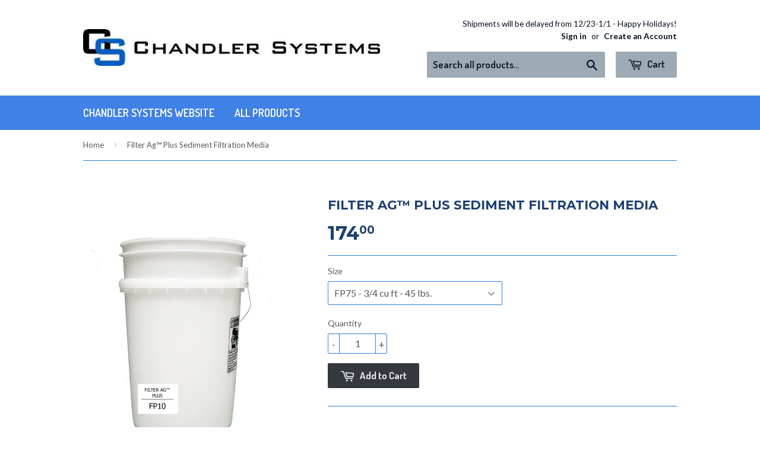

--- FILE ---
content_type: text/html; charset=utf-8
request_url: https://store.chandlersystemsinc.com/products/fp10-filter-ag-plus-60-lbs
body_size: 15234
content:
<!doctype html>
<!--[if lt IE 7]><html class="no-js lt-ie9 lt-ie8 lt-ie7" lang="en"> <![endif]-->
<!--[if IE 7]><html class="no-js lt-ie9 lt-ie8" lang="en"> <![endif]-->
<!--[if IE 8]><html class="no-js lt-ie9" lang="en"> <![endif]-->
<!--[if IE 9 ]><html class="ie9 no-js"> <![endif]-->
<!--[if (gt IE 9)|!(IE)]><!--> <html class="no-touch no-js"> <!--<![endif]-->
<head>

  <!-- Basic page needs ================================================== -->
  <meta charset="utf-8">
  <meta http-equiv="X-UA-Compatible" content="IE=edge,chrome=1">

  
  <link rel="shortcut icon" href="//store.chandlersystemsinc.com/cdn/shop/t/3/assets/favicon.png?v=12415709693350274641441127687" type="image/png" />
  

  <!-- Title and description ================================================== -->
  <title>
  Filter Ag™ Plus Sediment Filtration Media &ndash; Chandler Systems Inc
  </title>

  
  <meta name="description" content="  Filter-Ag Plus is a unique natural ore called clinoptilolite that has many outstanding advantages over common granular filter sands and multimedia used for suspended solids reduction. Viewed under an electron scanning microscope, the granules reveal an angular shape, rough surface and microporous void spaces as small">
  

  <!-- Product meta ================================================== -->
  
  <meta property="og:type" content="product">
  <meta property="og:title" content="Filter Ag™ Plus Sediment Filtration Media">
  <meta property="og:url" content="https://chandler-systems-inc.myshopify.com/products/fp10-filter-ag-plus-60-lbs">
  
  <meta property="og:image" content="http://store.chandlersystemsinc.com/cdn/shop/products/FP10_grande.jpg?v=1440422559">
  <meta property="og:image:secure_url" content="https://store.chandlersystemsinc.com/cdn/shop/products/FP10_grande.jpg?v=1440422559">
  
  <meta property="og:price:amount" content="174.00">
  <meta property="og:price:currency" content="USD">


  <meta property="og:description" content="  Filter-Ag Plus is a unique natural ore called clinoptilolite that has many outstanding advantages over common granular filter sands and multimedia used for suspended solids reduction. Viewed under an electron scanning microscope, the granules reveal an angular shape, rough surface and microporous void spaces as small">

  <meta property="og:site_name" content="Chandler Systems Inc">

  

<meta name="twitter:card" content="summary">


  <meta name="twitter:card" content="product">
  <meta name="twitter:title" content="Filter Ag™ Plus Sediment Filtration Media">
  <meta name="twitter:description" content="  Filter-Ag Plus is a unique natural ore called clinoptilolite that has many outstanding advantages over common granular filter sands and multimedia used for suspended solids reduction. Viewed under an electron scanning microscope, the granules reveal an angular shape, rough surface and microporous void spaces as small as 3 microns. This creates a surface area over 100 times greater than silica sand. The angularity of the granules and the tapered internal pore spaces allow for reduction of dirt, silt and organic matter suspended in water by bridging, straining and adhesion. The rough surface and internal porosity provide a high surface area for efficient reduction of suspended matter.  Utilizing deep bed filtration can typically reduce suspended solids down to the 5 micron or less range.    Filter-Ag Plus’ structure typically creates less pressure loss through the filter and allows deeper sediment">
  <meta name="twitter:image" content="https://store.chandlersystemsinc.com/cdn/shop/products/FP10_medium.jpg?v=1440422559">
  <meta name="twitter:image:width" content="240">
  <meta name="twitter:image:height" content="240">



  <!-- Helpers ================================================== -->
  <link rel="canonical" href="https://chandler-systems-inc.myshopify.com/products/fp10-filter-ag-plus-60-lbs">
  <meta name="viewport" content="width=device-width,initial-scale=1">

  
  <!-- Ajaxify Cart Plugin ================================================== -->
  <link href="//store.chandlersystemsinc.com/cdn/shop/t/3/assets/ajaxify.scss.css?v=26628560708222194291486663186" rel="stylesheet" type="text/css" media="all" />
  

  <!-- CSS ================================================== -->
  <link href="//store.chandlersystemsinc.com/cdn/shop/t/3/assets/timber.scss.css?v=56221135289513583851766417336" rel="stylesheet" type="text/css" media="all" />
  
  
  
  <link href="//fonts.googleapis.com/css?family=Lato:400,700" rel="stylesheet" type="text/css" media="all" />


  
    
    
    <link href="//fonts.googleapis.com/css?family=Montserrat:700" rel="stylesheet" type="text/css" media="all" />
  


  
    
    
    <link href="//fonts.googleapis.com/css?family=Dosis:600" rel="stylesheet" type="text/css" media="all" />
  



  <!-- Header hook for plugins ================================================== -->
  <script>window.performance && window.performance.mark && window.performance.mark('shopify.content_for_header.start');</script><meta id="shopify-digital-wallet" name="shopify-digital-wallet" content="/9537876/digital_wallets/dialog">
<meta name="shopify-checkout-api-token" content="057561d0c52d5a12baf5e6691f27b3cf">
<meta id="in-context-paypal-metadata" data-shop-id="9537876" data-venmo-supported="false" data-environment="production" data-locale="en_US" data-paypal-v4="true" data-currency="USD">
<link rel="alternate" type="application/json+oembed" href="https://chandler-systems-inc.myshopify.com/products/fp10-filter-ag-plus-60-lbs.oembed">
<script async="async" src="/checkouts/internal/preloads.js?locale=en-US"></script>
<link rel="preconnect" href="https://shop.app" crossorigin="anonymous">
<script async="async" src="https://shop.app/checkouts/internal/preloads.js?locale=en-US&shop_id=9537876" crossorigin="anonymous"></script>
<script id="shopify-features" type="application/json">{"accessToken":"057561d0c52d5a12baf5e6691f27b3cf","betas":["rich-media-storefront-analytics"],"domain":"store.chandlersystemsinc.com","predictiveSearch":true,"shopId":9537876,"locale":"en"}</script>
<script>var Shopify = Shopify || {};
Shopify.shop = "chandler-systems-inc.myshopify.com";
Shopify.locale = "en";
Shopify.currency = {"active":"USD","rate":"1.0"};
Shopify.country = "US";
Shopify.theme = {"name":"Supply","id":36055877,"schema_name":null,"schema_version":null,"theme_store_id":679,"role":"main"};
Shopify.theme.handle = "null";
Shopify.theme.style = {"id":null,"handle":null};
Shopify.cdnHost = "store.chandlersystemsinc.com/cdn";
Shopify.routes = Shopify.routes || {};
Shopify.routes.root = "/";</script>
<script type="module">!function(o){(o.Shopify=o.Shopify||{}).modules=!0}(window);</script>
<script>!function(o){function n(){var o=[];function n(){o.push(Array.prototype.slice.apply(arguments))}return n.q=o,n}var t=o.Shopify=o.Shopify||{};t.loadFeatures=n(),t.autoloadFeatures=n()}(window);</script>
<script>
  window.ShopifyPay = window.ShopifyPay || {};
  window.ShopifyPay.apiHost = "shop.app\/pay";
  window.ShopifyPay.redirectState = null;
</script>
<script id="shop-js-analytics" type="application/json">{"pageType":"product"}</script>
<script defer="defer" async type="module" src="//store.chandlersystemsinc.com/cdn/shopifycloud/shop-js/modules/v2/client.init-shop-cart-sync_C5BV16lS.en.esm.js"></script>
<script defer="defer" async type="module" src="//store.chandlersystemsinc.com/cdn/shopifycloud/shop-js/modules/v2/chunk.common_CygWptCX.esm.js"></script>
<script type="module">
  await import("//store.chandlersystemsinc.com/cdn/shopifycloud/shop-js/modules/v2/client.init-shop-cart-sync_C5BV16lS.en.esm.js");
await import("//store.chandlersystemsinc.com/cdn/shopifycloud/shop-js/modules/v2/chunk.common_CygWptCX.esm.js");

  window.Shopify.SignInWithShop?.initShopCartSync?.({"fedCMEnabled":true,"windoidEnabled":true});

</script>
<script>
  window.Shopify = window.Shopify || {};
  if (!window.Shopify.featureAssets) window.Shopify.featureAssets = {};
  window.Shopify.featureAssets['shop-js'] = {"shop-cart-sync":["modules/v2/client.shop-cart-sync_ZFArdW7E.en.esm.js","modules/v2/chunk.common_CygWptCX.esm.js"],"init-fed-cm":["modules/v2/client.init-fed-cm_CmiC4vf6.en.esm.js","modules/v2/chunk.common_CygWptCX.esm.js"],"shop-button":["modules/v2/client.shop-button_tlx5R9nI.en.esm.js","modules/v2/chunk.common_CygWptCX.esm.js"],"shop-cash-offers":["modules/v2/client.shop-cash-offers_DOA2yAJr.en.esm.js","modules/v2/chunk.common_CygWptCX.esm.js","modules/v2/chunk.modal_D71HUcav.esm.js"],"init-windoid":["modules/v2/client.init-windoid_sURxWdc1.en.esm.js","modules/v2/chunk.common_CygWptCX.esm.js"],"shop-toast-manager":["modules/v2/client.shop-toast-manager_ClPi3nE9.en.esm.js","modules/v2/chunk.common_CygWptCX.esm.js"],"init-shop-email-lookup-coordinator":["modules/v2/client.init-shop-email-lookup-coordinator_B8hsDcYM.en.esm.js","modules/v2/chunk.common_CygWptCX.esm.js"],"init-shop-cart-sync":["modules/v2/client.init-shop-cart-sync_C5BV16lS.en.esm.js","modules/v2/chunk.common_CygWptCX.esm.js"],"avatar":["modules/v2/client.avatar_BTnouDA3.en.esm.js"],"pay-button":["modules/v2/client.pay-button_FdsNuTd3.en.esm.js","modules/v2/chunk.common_CygWptCX.esm.js"],"init-customer-accounts":["modules/v2/client.init-customer-accounts_DxDtT_ad.en.esm.js","modules/v2/client.shop-login-button_C5VAVYt1.en.esm.js","modules/v2/chunk.common_CygWptCX.esm.js","modules/v2/chunk.modal_D71HUcav.esm.js"],"init-shop-for-new-customer-accounts":["modules/v2/client.init-shop-for-new-customer-accounts_ChsxoAhi.en.esm.js","modules/v2/client.shop-login-button_C5VAVYt1.en.esm.js","modules/v2/chunk.common_CygWptCX.esm.js","modules/v2/chunk.modal_D71HUcav.esm.js"],"shop-login-button":["modules/v2/client.shop-login-button_C5VAVYt1.en.esm.js","modules/v2/chunk.common_CygWptCX.esm.js","modules/v2/chunk.modal_D71HUcav.esm.js"],"init-customer-accounts-sign-up":["modules/v2/client.init-customer-accounts-sign-up_CPSyQ0Tj.en.esm.js","modules/v2/client.shop-login-button_C5VAVYt1.en.esm.js","modules/v2/chunk.common_CygWptCX.esm.js","modules/v2/chunk.modal_D71HUcav.esm.js"],"shop-follow-button":["modules/v2/client.shop-follow-button_Cva4Ekp9.en.esm.js","modules/v2/chunk.common_CygWptCX.esm.js","modules/v2/chunk.modal_D71HUcav.esm.js"],"checkout-modal":["modules/v2/client.checkout-modal_BPM8l0SH.en.esm.js","modules/v2/chunk.common_CygWptCX.esm.js","modules/v2/chunk.modal_D71HUcav.esm.js"],"lead-capture":["modules/v2/client.lead-capture_Bi8yE_yS.en.esm.js","modules/v2/chunk.common_CygWptCX.esm.js","modules/v2/chunk.modal_D71HUcav.esm.js"],"shop-login":["modules/v2/client.shop-login_D6lNrXab.en.esm.js","modules/v2/chunk.common_CygWptCX.esm.js","modules/v2/chunk.modal_D71HUcav.esm.js"],"payment-terms":["modules/v2/client.payment-terms_CZxnsJam.en.esm.js","modules/v2/chunk.common_CygWptCX.esm.js","modules/v2/chunk.modal_D71HUcav.esm.js"]};
</script>
<script id="__st">var __st={"a":9537876,"offset":-18000,"reqid":"e0c86373-fa0c-4b13-b584-1ce8d3346cd3-1768831785","pageurl":"store.chandlersystemsinc.com\/products\/fp10-filter-ag-plus-60-lbs","u":"e50699591086","p":"product","rtyp":"product","rid":1505004677};</script>
<script>window.ShopifyPaypalV4VisibilityTracking = true;</script>
<script id="captcha-bootstrap">!function(){'use strict';const t='contact',e='account',n='new_comment',o=[[t,t],['blogs',n],['comments',n],[t,'customer']],c=[[e,'customer_login'],[e,'guest_login'],[e,'recover_customer_password'],[e,'create_customer']],r=t=>t.map((([t,e])=>`form[action*='/${t}']:not([data-nocaptcha='true']) input[name='form_type'][value='${e}']`)).join(','),a=t=>()=>t?[...document.querySelectorAll(t)].map((t=>t.form)):[];function s(){const t=[...o],e=r(t);return a(e)}const i='password',u='form_key',d=['recaptcha-v3-token','g-recaptcha-response','h-captcha-response',i],f=()=>{try{return window.sessionStorage}catch{return}},m='__shopify_v',_=t=>t.elements[u];function p(t,e,n=!1){try{const o=window.sessionStorage,c=JSON.parse(o.getItem(e)),{data:r}=function(t){const{data:e,action:n}=t;return t[m]||n?{data:e,action:n}:{data:t,action:n}}(c);for(const[e,n]of Object.entries(r))t.elements[e]&&(t.elements[e].value=n);n&&o.removeItem(e)}catch(o){console.error('form repopulation failed',{error:o})}}const l='form_type',E='cptcha';function T(t){t.dataset[E]=!0}const w=window,h=w.document,L='Shopify',v='ce_forms',y='captcha';let A=!1;((t,e)=>{const n=(g='f06e6c50-85a8-45c8-87d0-21a2b65856fe',I='https://cdn.shopify.com/shopifycloud/storefront-forms-hcaptcha/ce_storefront_forms_captcha_hcaptcha.v1.5.2.iife.js',D={infoText:'Protected by hCaptcha',privacyText:'Privacy',termsText:'Terms'},(t,e,n)=>{const o=w[L][v],c=o.bindForm;if(c)return c(t,g,e,D).then(n);var r;o.q.push([[t,g,e,D],n]),r=I,A||(h.body.append(Object.assign(h.createElement('script'),{id:'captcha-provider',async:!0,src:r})),A=!0)});var g,I,D;w[L]=w[L]||{},w[L][v]=w[L][v]||{},w[L][v].q=[],w[L][y]=w[L][y]||{},w[L][y].protect=function(t,e){n(t,void 0,e),T(t)},Object.freeze(w[L][y]),function(t,e,n,w,h,L){const[v,y,A,g]=function(t,e,n){const i=e?o:[],u=t?c:[],d=[...i,...u],f=r(d),m=r(i),_=r(d.filter((([t,e])=>n.includes(e))));return[a(f),a(m),a(_),s()]}(w,h,L),I=t=>{const e=t.target;return e instanceof HTMLFormElement?e:e&&e.form},D=t=>v().includes(t);t.addEventListener('submit',(t=>{const e=I(t);if(!e)return;const n=D(e)&&!e.dataset.hcaptchaBound&&!e.dataset.recaptchaBound,o=_(e),c=g().includes(e)&&(!o||!o.value);(n||c)&&t.preventDefault(),c&&!n&&(function(t){try{if(!f())return;!function(t){const e=f();if(!e)return;const n=_(t);if(!n)return;const o=n.value;o&&e.removeItem(o)}(t);const e=Array.from(Array(32),(()=>Math.random().toString(36)[2])).join('');!function(t,e){_(t)||t.append(Object.assign(document.createElement('input'),{type:'hidden',name:u})),t.elements[u].value=e}(t,e),function(t,e){const n=f();if(!n)return;const o=[...t.querySelectorAll(`input[type='${i}']`)].map((({name:t})=>t)),c=[...d,...o],r={};for(const[a,s]of new FormData(t).entries())c.includes(a)||(r[a]=s);n.setItem(e,JSON.stringify({[m]:1,action:t.action,data:r}))}(t,e)}catch(e){console.error('failed to persist form',e)}}(e),e.submit())}));const S=(t,e)=>{t&&!t.dataset[E]&&(n(t,e.some((e=>e===t))),T(t))};for(const o of['focusin','change'])t.addEventListener(o,(t=>{const e=I(t);D(e)&&S(e,y())}));const B=e.get('form_key'),M=e.get(l),P=B&&M;t.addEventListener('DOMContentLoaded',(()=>{const t=y();if(P)for(const e of t)e.elements[l].value===M&&p(e,B);[...new Set([...A(),...v().filter((t=>'true'===t.dataset.shopifyCaptcha))])].forEach((e=>S(e,t)))}))}(h,new URLSearchParams(w.location.search),n,t,e,['guest_login'])})(!0,!0)}();</script>
<script integrity="sha256-4kQ18oKyAcykRKYeNunJcIwy7WH5gtpwJnB7kiuLZ1E=" data-source-attribution="shopify.loadfeatures" defer="defer" src="//store.chandlersystemsinc.com/cdn/shopifycloud/storefront/assets/storefront/load_feature-a0a9edcb.js" crossorigin="anonymous"></script>
<script crossorigin="anonymous" defer="defer" src="//store.chandlersystemsinc.com/cdn/shopifycloud/storefront/assets/shopify_pay/storefront-65b4c6d7.js?v=20250812"></script>
<script data-source-attribution="shopify.dynamic_checkout.dynamic.init">var Shopify=Shopify||{};Shopify.PaymentButton=Shopify.PaymentButton||{isStorefrontPortableWallets:!0,init:function(){window.Shopify.PaymentButton.init=function(){};var t=document.createElement("script");t.src="https://store.chandlersystemsinc.com/cdn/shopifycloud/portable-wallets/latest/portable-wallets.en.js",t.type="module",document.head.appendChild(t)}};
</script>
<script data-source-attribution="shopify.dynamic_checkout.buyer_consent">
  function portableWalletsHideBuyerConsent(e){var t=document.getElementById("shopify-buyer-consent"),n=document.getElementById("shopify-subscription-policy-button");t&&n&&(t.classList.add("hidden"),t.setAttribute("aria-hidden","true"),n.removeEventListener("click",e))}function portableWalletsShowBuyerConsent(e){var t=document.getElementById("shopify-buyer-consent"),n=document.getElementById("shopify-subscription-policy-button");t&&n&&(t.classList.remove("hidden"),t.removeAttribute("aria-hidden"),n.addEventListener("click",e))}window.Shopify?.PaymentButton&&(window.Shopify.PaymentButton.hideBuyerConsent=portableWalletsHideBuyerConsent,window.Shopify.PaymentButton.showBuyerConsent=portableWalletsShowBuyerConsent);
</script>
<script data-source-attribution="shopify.dynamic_checkout.cart.bootstrap">document.addEventListener("DOMContentLoaded",(function(){function t(){return document.querySelector("shopify-accelerated-checkout-cart, shopify-accelerated-checkout")}if(t())Shopify.PaymentButton.init();else{new MutationObserver((function(e,n){t()&&(Shopify.PaymentButton.init(),n.disconnect())})).observe(document.body,{childList:!0,subtree:!0})}}));
</script>
<link id="shopify-accelerated-checkout-styles" rel="stylesheet" media="screen" href="https://store.chandlersystemsinc.com/cdn/shopifycloud/portable-wallets/latest/accelerated-checkout-backwards-compat.css" crossorigin="anonymous">
<style id="shopify-accelerated-checkout-cart">
        #shopify-buyer-consent {
  margin-top: 1em;
  display: inline-block;
  width: 100%;
}

#shopify-buyer-consent.hidden {
  display: none;
}

#shopify-subscription-policy-button {
  background: none;
  border: none;
  padding: 0;
  text-decoration: underline;
  font-size: inherit;
  cursor: pointer;
}

#shopify-subscription-policy-button::before {
  box-shadow: none;
}

      </style>

<script>window.performance && window.performance.mark && window.performance.mark('shopify.content_for_header.end');</script>

  

<!--[if lt IE 9]>
<script src="//cdnjs.cloudflare.com/ajax/libs/html5shiv/3.7.2/html5shiv.min.js" type="text/javascript"></script>
<script src="//store.chandlersystemsinc.com/cdn/shop/t/3/assets/respond.min.js?v=52248677837542619231439231839" type="text/javascript"></script>
<link href="//store.chandlersystemsinc.com/cdn/shop/t/3/assets/respond-proxy.html" id="respond-proxy" rel="respond-proxy" />
<link href="//chandler-systems-inc.myshopify.com/search?q=4d5f79daef4feebe8cdab365dae72d14" id="respond-redirect" rel="respond-redirect" />
<script src="//chandler-systems-inc.myshopify.com/search?q=4d5f79daef4feebe8cdab365dae72d14" type="text/javascript"></script>
<![endif]-->
<!--[if (lte IE 9) ]><script src="//store.chandlersystemsinc.com/cdn/shop/t/3/assets/match-media.min.js?v=159635276924582161481439231838" type="text/javascript"></script><![endif]-->


  
  

  <script src="//ajax.googleapis.com/ajax/libs/jquery/1.11.0/jquery.min.js" type="text/javascript"></script>
  <script src="//store.chandlersystemsinc.com/cdn/shop/t/3/assets/modernizr.min.js?v=26620055551102246001439231838" type="text/javascript"></script>
  
  <script type="text/javascript">
    
    var _hero = _hero || [];
    var api_key = 'ae0b4f46b2a85765340b56488cad7e1490ff4bedadaacbfefd83367cbc0487cb';
    _hero.push(['api', api_key]);
    _hero.push(['view']);

    (function(){var e=document.createElement("script");e.type="text/javascript";e.async=true;
    e.src=("https:"==document.location.protocol?"https://":"http://")+"heroic.ly/hero.js";
    var t=document.getElementsByTagName("script")[0];t.parentNode.insertBefore(e,t)})()
  </script>

<link href="https://monorail-edge.shopifysvc.com" rel="dns-prefetch">
<script>(function(){if ("sendBeacon" in navigator && "performance" in window) {try {var session_token_from_headers = performance.getEntriesByType('navigation')[0].serverTiming.find(x => x.name == '_s').description;} catch {var session_token_from_headers = undefined;}var session_cookie_matches = document.cookie.match(/_shopify_s=([^;]*)/);var session_token_from_cookie = session_cookie_matches && session_cookie_matches.length === 2 ? session_cookie_matches[1] : "";var session_token = session_token_from_headers || session_token_from_cookie || "";function handle_abandonment_event(e) {var entries = performance.getEntries().filter(function(entry) {return /monorail-edge.shopifysvc.com/.test(entry.name);});if (!window.abandonment_tracked && entries.length === 0) {window.abandonment_tracked = true;var currentMs = Date.now();var navigation_start = performance.timing.navigationStart;var payload = {shop_id: 9537876,url: window.location.href,navigation_start,duration: currentMs - navigation_start,session_token,page_type: "product"};window.navigator.sendBeacon("https://monorail-edge.shopifysvc.com/v1/produce", JSON.stringify({schema_id: "online_store_buyer_site_abandonment/1.1",payload: payload,metadata: {event_created_at_ms: currentMs,event_sent_at_ms: currentMs}}));}}window.addEventListener('pagehide', handle_abandonment_event);}}());</script>
<script id="web-pixels-manager-setup">(function e(e,d,r,n,o){if(void 0===o&&(o={}),!Boolean(null===(a=null===(i=window.Shopify)||void 0===i?void 0:i.analytics)||void 0===a?void 0:a.replayQueue)){var i,a;window.Shopify=window.Shopify||{};var t=window.Shopify;t.analytics=t.analytics||{};var s=t.analytics;s.replayQueue=[],s.publish=function(e,d,r){return s.replayQueue.push([e,d,r]),!0};try{self.performance.mark("wpm:start")}catch(e){}var l=function(){var e={modern:/Edge?\/(1{2}[4-9]|1[2-9]\d|[2-9]\d{2}|\d{4,})\.\d+(\.\d+|)|Firefox\/(1{2}[4-9]|1[2-9]\d|[2-9]\d{2}|\d{4,})\.\d+(\.\d+|)|Chrom(ium|e)\/(9{2}|\d{3,})\.\d+(\.\d+|)|(Maci|X1{2}).+ Version\/(15\.\d+|(1[6-9]|[2-9]\d|\d{3,})\.\d+)([,.]\d+|)( \(\w+\)|)( Mobile\/\w+|) Safari\/|Chrome.+OPR\/(9{2}|\d{3,})\.\d+\.\d+|(CPU[ +]OS|iPhone[ +]OS|CPU[ +]iPhone|CPU IPhone OS|CPU iPad OS)[ +]+(15[._]\d+|(1[6-9]|[2-9]\d|\d{3,})[._]\d+)([._]\d+|)|Android:?[ /-](13[3-9]|1[4-9]\d|[2-9]\d{2}|\d{4,})(\.\d+|)(\.\d+|)|Android.+Firefox\/(13[5-9]|1[4-9]\d|[2-9]\d{2}|\d{4,})\.\d+(\.\d+|)|Android.+Chrom(ium|e)\/(13[3-9]|1[4-9]\d|[2-9]\d{2}|\d{4,})\.\d+(\.\d+|)|SamsungBrowser\/([2-9]\d|\d{3,})\.\d+/,legacy:/Edge?\/(1[6-9]|[2-9]\d|\d{3,})\.\d+(\.\d+|)|Firefox\/(5[4-9]|[6-9]\d|\d{3,})\.\d+(\.\d+|)|Chrom(ium|e)\/(5[1-9]|[6-9]\d|\d{3,})\.\d+(\.\d+|)([\d.]+$|.*Safari\/(?![\d.]+ Edge\/[\d.]+$))|(Maci|X1{2}).+ Version\/(10\.\d+|(1[1-9]|[2-9]\d|\d{3,})\.\d+)([,.]\d+|)( \(\w+\)|)( Mobile\/\w+|) Safari\/|Chrome.+OPR\/(3[89]|[4-9]\d|\d{3,})\.\d+\.\d+|(CPU[ +]OS|iPhone[ +]OS|CPU[ +]iPhone|CPU IPhone OS|CPU iPad OS)[ +]+(10[._]\d+|(1[1-9]|[2-9]\d|\d{3,})[._]\d+)([._]\d+|)|Android:?[ /-](13[3-9]|1[4-9]\d|[2-9]\d{2}|\d{4,})(\.\d+|)(\.\d+|)|Mobile Safari.+OPR\/([89]\d|\d{3,})\.\d+\.\d+|Android.+Firefox\/(13[5-9]|1[4-9]\d|[2-9]\d{2}|\d{4,})\.\d+(\.\d+|)|Android.+Chrom(ium|e)\/(13[3-9]|1[4-9]\d|[2-9]\d{2}|\d{4,})\.\d+(\.\d+|)|Android.+(UC? ?Browser|UCWEB|U3)[ /]?(15\.([5-9]|\d{2,})|(1[6-9]|[2-9]\d|\d{3,})\.\d+)\.\d+|SamsungBrowser\/(5\.\d+|([6-9]|\d{2,})\.\d+)|Android.+MQ{2}Browser\/(14(\.(9|\d{2,})|)|(1[5-9]|[2-9]\d|\d{3,})(\.\d+|))(\.\d+|)|K[Aa][Ii]OS\/(3\.\d+|([4-9]|\d{2,})\.\d+)(\.\d+|)/},d=e.modern,r=e.legacy,n=navigator.userAgent;return n.match(d)?"modern":n.match(r)?"legacy":"unknown"}(),u="modern"===l?"modern":"legacy",c=(null!=n?n:{modern:"",legacy:""})[u],f=function(e){return[e.baseUrl,"/wpm","/b",e.hashVersion,"modern"===e.buildTarget?"m":"l",".js"].join("")}({baseUrl:d,hashVersion:r,buildTarget:u}),m=function(e){var d=e.version,r=e.bundleTarget,n=e.surface,o=e.pageUrl,i=e.monorailEndpoint;return{emit:function(e){var a=e.status,t=e.errorMsg,s=(new Date).getTime(),l=JSON.stringify({metadata:{event_sent_at_ms:s},events:[{schema_id:"web_pixels_manager_load/3.1",payload:{version:d,bundle_target:r,page_url:o,status:a,surface:n,error_msg:t},metadata:{event_created_at_ms:s}}]});if(!i)return console&&console.warn&&console.warn("[Web Pixels Manager] No Monorail endpoint provided, skipping logging."),!1;try{return self.navigator.sendBeacon.bind(self.navigator)(i,l)}catch(e){}var u=new XMLHttpRequest;try{return u.open("POST",i,!0),u.setRequestHeader("Content-Type","text/plain"),u.send(l),!0}catch(e){return console&&console.warn&&console.warn("[Web Pixels Manager] Got an unhandled error while logging to Monorail."),!1}}}}({version:r,bundleTarget:l,surface:e.surface,pageUrl:self.location.href,monorailEndpoint:e.monorailEndpoint});try{o.browserTarget=l,function(e){var d=e.src,r=e.async,n=void 0===r||r,o=e.onload,i=e.onerror,a=e.sri,t=e.scriptDataAttributes,s=void 0===t?{}:t,l=document.createElement("script"),u=document.querySelector("head"),c=document.querySelector("body");if(l.async=n,l.src=d,a&&(l.integrity=a,l.crossOrigin="anonymous"),s)for(var f in s)if(Object.prototype.hasOwnProperty.call(s,f))try{l.dataset[f]=s[f]}catch(e){}if(o&&l.addEventListener("load",o),i&&l.addEventListener("error",i),u)u.appendChild(l);else{if(!c)throw new Error("Did not find a head or body element to append the script");c.appendChild(l)}}({src:f,async:!0,onload:function(){if(!function(){var e,d;return Boolean(null===(d=null===(e=window.Shopify)||void 0===e?void 0:e.analytics)||void 0===d?void 0:d.initialized)}()){var d=window.webPixelsManager.init(e)||void 0;if(d){var r=window.Shopify.analytics;r.replayQueue.forEach((function(e){var r=e[0],n=e[1],o=e[2];d.publishCustomEvent(r,n,o)})),r.replayQueue=[],r.publish=d.publishCustomEvent,r.visitor=d.visitor,r.initialized=!0}}},onerror:function(){return m.emit({status:"failed",errorMsg:"".concat(f," has failed to load")})},sri:function(e){var d=/^sha384-[A-Za-z0-9+/=]+$/;return"string"==typeof e&&d.test(e)}(c)?c:"",scriptDataAttributes:o}),m.emit({status:"loading"})}catch(e){m.emit({status:"failed",errorMsg:(null==e?void 0:e.message)||"Unknown error"})}}})({shopId: 9537876,storefrontBaseUrl: "https://chandler-systems-inc.myshopify.com",extensionsBaseUrl: "https://extensions.shopifycdn.com/cdn/shopifycloud/web-pixels-manager",monorailEndpoint: "https://monorail-edge.shopifysvc.com/unstable/produce_batch",surface: "storefront-renderer",enabledBetaFlags: ["2dca8a86"],webPixelsConfigList: [{"id":"shopify-app-pixel","configuration":"{}","eventPayloadVersion":"v1","runtimeContext":"STRICT","scriptVersion":"0450","apiClientId":"shopify-pixel","type":"APP","privacyPurposes":["ANALYTICS","MARKETING"]},{"id":"shopify-custom-pixel","eventPayloadVersion":"v1","runtimeContext":"LAX","scriptVersion":"0450","apiClientId":"shopify-pixel","type":"CUSTOM","privacyPurposes":["ANALYTICS","MARKETING"]}],isMerchantRequest: false,initData: {"shop":{"name":"Chandler Systems Inc","paymentSettings":{"currencyCode":"USD"},"myshopifyDomain":"chandler-systems-inc.myshopify.com","countryCode":"US","storefrontUrl":"https:\/\/chandler-systems-inc.myshopify.com"},"customer":null,"cart":null,"checkout":null,"productVariants":[{"price":{"amount":174.0,"currencyCode":"USD"},"product":{"title":"Filter Ag™ Plus Sediment Filtration Media","vendor":"Chandler Systems Inc","id":"1505004677","untranslatedTitle":"Filter Ag™ Plus Sediment Filtration Media","url":"\/products\/fp10-filter-ag-plus-60-lbs","type":""},"id":"4612032773","image":{"src":"\/\/store.chandlersystemsinc.com\/cdn\/shop\/products\/FP10.jpg?v=1440422559"},"sku":"","title":"FP75 - 3\/4 cu ft - 45 lbs.","untranslatedTitle":"FP75 - 3\/4 cu ft - 45 lbs."},{"price":{"amount":229.0,"currencyCode":"USD"},"product":{"title":"Filter Ag™ Plus Sediment Filtration Media","vendor":"Chandler Systems Inc","id":"1505004677","untranslatedTitle":"Filter Ag™ Plus Sediment Filtration Media","url":"\/products\/fp10-filter-ag-plus-60-lbs","type":""},"id":"4613888005","image":{"src":"\/\/store.chandlersystemsinc.com\/cdn\/shop\/products\/FP10.jpg?v=1440422559"},"sku":"","title":"FP10 - 1 cu ft - 60 lbs.","untranslatedTitle":"FP10 - 1 cu ft - 60 lbs."}],"purchasingCompany":null},},"https://store.chandlersystemsinc.com/cdn","fcfee988w5aeb613cpc8e4bc33m6693e112",{"modern":"","legacy":""},{"shopId":"9537876","storefrontBaseUrl":"https:\/\/chandler-systems-inc.myshopify.com","extensionBaseUrl":"https:\/\/extensions.shopifycdn.com\/cdn\/shopifycloud\/web-pixels-manager","surface":"storefront-renderer","enabledBetaFlags":"[\"2dca8a86\"]","isMerchantRequest":"false","hashVersion":"fcfee988w5aeb613cpc8e4bc33m6693e112","publish":"custom","events":"[[\"page_viewed\",{}],[\"product_viewed\",{\"productVariant\":{\"price\":{\"amount\":174.0,\"currencyCode\":\"USD\"},\"product\":{\"title\":\"Filter Ag™ Plus Sediment Filtration Media\",\"vendor\":\"Chandler Systems Inc\",\"id\":\"1505004677\",\"untranslatedTitle\":\"Filter Ag™ Plus Sediment Filtration Media\",\"url\":\"\/products\/fp10-filter-ag-plus-60-lbs\",\"type\":\"\"},\"id\":\"4612032773\",\"image\":{\"src\":\"\/\/store.chandlersystemsinc.com\/cdn\/shop\/products\/FP10.jpg?v=1440422559\"},\"sku\":\"\",\"title\":\"FP75 - 3\/4 cu ft - 45 lbs.\",\"untranslatedTitle\":\"FP75 - 3\/4 cu ft - 45 lbs.\"}}]]"});</script><script>
  window.ShopifyAnalytics = window.ShopifyAnalytics || {};
  window.ShopifyAnalytics.meta = window.ShopifyAnalytics.meta || {};
  window.ShopifyAnalytics.meta.currency = 'USD';
  var meta = {"product":{"id":1505004677,"gid":"gid:\/\/shopify\/Product\/1505004677","vendor":"Chandler Systems Inc","type":"","handle":"fp10-filter-ag-plus-60-lbs","variants":[{"id":4612032773,"price":17400,"name":"Filter Ag™ Plus Sediment Filtration Media - FP75 - 3\/4 cu ft - 45 lbs.","public_title":"FP75 - 3\/4 cu ft - 45 lbs.","sku":""},{"id":4613888005,"price":22900,"name":"Filter Ag™ Plus Sediment Filtration Media - FP10 - 1 cu ft - 60 lbs.","public_title":"FP10 - 1 cu ft - 60 lbs.","sku":""}],"remote":false},"page":{"pageType":"product","resourceType":"product","resourceId":1505004677,"requestId":"e0c86373-fa0c-4b13-b584-1ce8d3346cd3-1768831785"}};
  for (var attr in meta) {
    window.ShopifyAnalytics.meta[attr] = meta[attr];
  }
</script>
<script class="analytics">
  (function () {
    var customDocumentWrite = function(content) {
      var jquery = null;

      if (window.jQuery) {
        jquery = window.jQuery;
      } else if (window.Checkout && window.Checkout.$) {
        jquery = window.Checkout.$;
      }

      if (jquery) {
        jquery('body').append(content);
      }
    };

    var hasLoggedConversion = function(token) {
      if (token) {
        return document.cookie.indexOf('loggedConversion=' + token) !== -1;
      }
      return false;
    }

    var setCookieIfConversion = function(token) {
      if (token) {
        var twoMonthsFromNow = new Date(Date.now());
        twoMonthsFromNow.setMonth(twoMonthsFromNow.getMonth() + 2);

        document.cookie = 'loggedConversion=' + token + '; expires=' + twoMonthsFromNow;
      }
    }

    var trekkie = window.ShopifyAnalytics.lib = window.trekkie = window.trekkie || [];
    if (trekkie.integrations) {
      return;
    }
    trekkie.methods = [
      'identify',
      'page',
      'ready',
      'track',
      'trackForm',
      'trackLink'
    ];
    trekkie.factory = function(method) {
      return function() {
        var args = Array.prototype.slice.call(arguments);
        args.unshift(method);
        trekkie.push(args);
        return trekkie;
      };
    };
    for (var i = 0; i < trekkie.methods.length; i++) {
      var key = trekkie.methods[i];
      trekkie[key] = trekkie.factory(key);
    }
    trekkie.load = function(config) {
      trekkie.config = config || {};
      trekkie.config.initialDocumentCookie = document.cookie;
      var first = document.getElementsByTagName('script')[0];
      var script = document.createElement('script');
      script.type = 'text/javascript';
      script.onerror = function(e) {
        var scriptFallback = document.createElement('script');
        scriptFallback.type = 'text/javascript';
        scriptFallback.onerror = function(error) {
                var Monorail = {
      produce: function produce(monorailDomain, schemaId, payload) {
        var currentMs = new Date().getTime();
        var event = {
          schema_id: schemaId,
          payload: payload,
          metadata: {
            event_created_at_ms: currentMs,
            event_sent_at_ms: currentMs
          }
        };
        return Monorail.sendRequest("https://" + monorailDomain + "/v1/produce", JSON.stringify(event));
      },
      sendRequest: function sendRequest(endpointUrl, payload) {
        // Try the sendBeacon API
        if (window && window.navigator && typeof window.navigator.sendBeacon === 'function' && typeof window.Blob === 'function' && !Monorail.isIos12()) {
          var blobData = new window.Blob([payload], {
            type: 'text/plain'
          });

          if (window.navigator.sendBeacon(endpointUrl, blobData)) {
            return true;
          } // sendBeacon was not successful

        } // XHR beacon

        var xhr = new XMLHttpRequest();

        try {
          xhr.open('POST', endpointUrl);
          xhr.setRequestHeader('Content-Type', 'text/plain');
          xhr.send(payload);
        } catch (e) {
          console.log(e);
        }

        return false;
      },
      isIos12: function isIos12() {
        return window.navigator.userAgent.lastIndexOf('iPhone; CPU iPhone OS 12_') !== -1 || window.navigator.userAgent.lastIndexOf('iPad; CPU OS 12_') !== -1;
      }
    };
    Monorail.produce('monorail-edge.shopifysvc.com',
      'trekkie_storefront_load_errors/1.1',
      {shop_id: 9537876,
      theme_id: 36055877,
      app_name: "storefront",
      context_url: window.location.href,
      source_url: "//store.chandlersystemsinc.com/cdn/s/trekkie.storefront.cd680fe47e6c39ca5d5df5f0a32d569bc48c0f27.min.js"});

        };
        scriptFallback.async = true;
        scriptFallback.src = '//store.chandlersystemsinc.com/cdn/s/trekkie.storefront.cd680fe47e6c39ca5d5df5f0a32d569bc48c0f27.min.js';
        first.parentNode.insertBefore(scriptFallback, first);
      };
      script.async = true;
      script.src = '//store.chandlersystemsinc.com/cdn/s/trekkie.storefront.cd680fe47e6c39ca5d5df5f0a32d569bc48c0f27.min.js';
      first.parentNode.insertBefore(script, first);
    };
    trekkie.load(
      {"Trekkie":{"appName":"storefront","development":false,"defaultAttributes":{"shopId":9537876,"isMerchantRequest":null,"themeId":36055877,"themeCityHash":"2954773298067203019","contentLanguage":"en","currency":"USD","eventMetadataId":"6c1bfe15-0c8c-4701-94ed-90b41c9bb459"},"isServerSideCookieWritingEnabled":true,"monorailRegion":"shop_domain","enabledBetaFlags":["65f19447"]},"Session Attribution":{},"S2S":{"facebookCapiEnabled":false,"source":"trekkie-storefront-renderer","apiClientId":580111}}
    );

    var loaded = false;
    trekkie.ready(function() {
      if (loaded) return;
      loaded = true;

      window.ShopifyAnalytics.lib = window.trekkie;

      var originalDocumentWrite = document.write;
      document.write = customDocumentWrite;
      try { window.ShopifyAnalytics.merchantGoogleAnalytics.call(this); } catch(error) {};
      document.write = originalDocumentWrite;

      window.ShopifyAnalytics.lib.page(null,{"pageType":"product","resourceType":"product","resourceId":1505004677,"requestId":"e0c86373-fa0c-4b13-b584-1ce8d3346cd3-1768831785","shopifyEmitted":true});

      var match = window.location.pathname.match(/checkouts\/(.+)\/(thank_you|post_purchase)/)
      var token = match? match[1]: undefined;
      if (!hasLoggedConversion(token)) {
        setCookieIfConversion(token);
        window.ShopifyAnalytics.lib.track("Viewed Product",{"currency":"USD","variantId":4612032773,"productId":1505004677,"productGid":"gid:\/\/shopify\/Product\/1505004677","name":"Filter Ag™ Plus Sediment Filtration Media - FP75 - 3\/4 cu ft - 45 lbs.","price":"174.00","sku":"","brand":"Chandler Systems Inc","variant":"FP75 - 3\/4 cu ft - 45 lbs.","category":"","nonInteraction":true,"remote":false},undefined,undefined,{"shopifyEmitted":true});
      window.ShopifyAnalytics.lib.track("monorail:\/\/trekkie_storefront_viewed_product\/1.1",{"currency":"USD","variantId":4612032773,"productId":1505004677,"productGid":"gid:\/\/shopify\/Product\/1505004677","name":"Filter Ag™ Plus Sediment Filtration Media - FP75 - 3\/4 cu ft - 45 lbs.","price":"174.00","sku":"","brand":"Chandler Systems Inc","variant":"FP75 - 3\/4 cu ft - 45 lbs.","category":"","nonInteraction":true,"remote":false,"referer":"https:\/\/store.chandlersystemsinc.com\/products\/fp10-filter-ag-plus-60-lbs"});
      }
    });


        var eventsListenerScript = document.createElement('script');
        eventsListenerScript.async = true;
        eventsListenerScript.src = "//store.chandlersystemsinc.com/cdn/shopifycloud/storefront/assets/shop_events_listener-3da45d37.js";
        document.getElementsByTagName('head')[0].appendChild(eventsListenerScript);

})();</script>
<script
  defer
  src="https://store.chandlersystemsinc.com/cdn/shopifycloud/perf-kit/shopify-perf-kit-3.0.4.min.js"
  data-application="storefront-renderer"
  data-shop-id="9537876"
  data-render-region="gcp-us-central1"
  data-page-type="product"
  data-theme-instance-id="36055877"
  data-theme-name=""
  data-theme-version=""
  data-monorail-region="shop_domain"
  data-resource-timing-sampling-rate="10"
  data-shs="true"
  data-shs-beacon="true"
  data-shs-export-with-fetch="true"
  data-shs-logs-sample-rate="1"
  data-shs-beacon-endpoint="https://store.chandlersystemsinc.com/api/collect"
></script>
</head>

<body id="filter-ag-plus-sediment-filtration-media" class="template-product" >

  <header class="site-header" role="banner">
    <div class="wrapper">

      <div class="grid--full">
        <div class="grid-item large--one-half">
          
            <div class="h1 header-logo" itemscope itemtype="http://schema.org/Organization">
          
            
              <a href="/" itemprop="url">
                <img src="//store.chandlersystemsinc.com/cdn/shop/t/3/assets/logo.png?v=73546223628483898001451920747" alt="Chandler Systems Inc" itemprop="logo">
              </a>
            
          
            </div>
          
        </div>

        <div class="grid-item large--one-half text-center large--text-right">
          
            <div class="site-header--text-links">
              
                Shipments will be delayed from 12/23-1/1 - Happy Holidays!
              

              
                <span class="site-header--meta-links medium-down--hide">
                  
                    <a href="https://chandler-systems-inc.myshopify.com/customer_authentication/redirect?locale=en&amp;region_country=US" id="customer_login_link">Sign in</a>
                    
                    <span class="site-header--spacer">or</span>
                    <a href="https://shopify.com/9537876/account?locale=en" id="customer_register_link">Create an Account</a>
                    
                  
                </span>
              
            </div>

            <br class="medium-down--hide">
          

          <form action="/search" method="get" class="search-bar" role="search">
  <input type="hidden" name="type" value="product">

  <input type="search" name="q" value="" placeholder="Search all products..." aria-label="Search all products...">
  <button type="submit" class="search-bar--submit icon-fallback-text">
    <span class="icon icon-search" aria-hidden="true"></span>
    <span class="fallback-text">Search</span>
  </button>
</form>


          <a href="/cart" class="header-cart-btn cart-toggle">
            <span class="icon icon-cart"></span>
            Cart <span class="cart-count cart-badge--desktop hidden-count">0</span>
          </a>
        </div>
      </div>

    </div>
  </header>

  <nav class="nav-bar" role="navigation">
    <div class="wrapper">
      <form action="/search" method="get" class="search-bar" role="search">
  <input type="hidden" name="type" value="product">

  <input type="search" name="q" value="" placeholder="Search all products..." aria-label="Search all products...">
  <button type="submit" class="search-bar--submit icon-fallback-text">
    <span class="icon icon-search" aria-hidden="true"></span>
    <span class="fallback-text">Search</span>
  </button>
</form>

      <ul class="site-nav" id="accessibleNav">
  
  <li class="large--hide">
    <a href="/">Home</a>
  </li>
  
  
    
    
      <li >
        <a href="http://chandlersystemsinc.com/">Chandler Systems Website</a>
      </li>
    
  
    
    
      <li >
        <a href="/collections/all">All Products</a>
      </li>
    
  

  
    
      <li class="customer-navlink large--hide"><a href="https://chandler-systems-inc.myshopify.com/customer_authentication/redirect?locale=en&amp;region_country=US" id="customer_login_link">Sign in</a></li>
      
      <li class="customer-navlink large--hide"><a href="https://shopify.com/9537876/account?locale=en" id="customer_register_link">Create an Account</a></li>
      
    
  
</ul>

    </div>
  </nav>

  <div id="mobileNavBar">
    <div class="display-table-cell">
      <a class="menu-toggle mobileNavBar-link">Menu</a>
    </div>
    <div class="display-table-cell">
      <a href="/cart" class="cart-toggle mobileNavBar-link">
        <span class="icon icon-cart"></span>
        Cart <span class="cart-count hidden-count">0</span>
      </a>
    </div>
  </div>

  <main class="wrapper main-content" role="main">

    



<nav class="breadcrumb" role="navigation" aria-label="breadcrumbs">
  <a href="/" title="Back to the frontpage">Home</a>

  

    
    <span class="divider" aria-hidden="true">&rsaquo;</span>
    <span class="breadcrumb--truncate">Filter Ag™ Plus Sediment Filtration Media</span>

  
</nav>



<div class="grid" itemscope itemtype="http://schema.org/Product">
  <meta itemprop="url" content="https://chandler-systems-inc.myshopify.com/products/fp10-filter-ag-plus-60-lbs">
  <meta itemprop="image" content="//store.chandlersystemsinc.com/cdn/shop/products/FP10_grande.jpg?v=1440422559">

  <div class="grid-item large--two-fifths">
    <div class="grid">
      <div class="grid-item large--eleven-twelfths text-center">
        <div class="product-photo-container" id="productPhoto">
          
          <img id="productPhotoImg" src="//store.chandlersystemsinc.com/cdn/shop/products/FP10_large.jpg?v=1440422559" alt="Filter Ag™ Plus Sediment Filtration Media"  data-zoom="//store.chandlersystemsinc.com/cdn/shop/products/FP10_1024x1024.jpg?v=1440422559">
        </div>
        

      </div>
    </div>

  </div>

  <div class="grid-item large--three-fifths">

    <h2 itemprop="name">Filter Ag™ Plus Sediment Filtration Media</h2>

    <div itemprop="offers" itemscope itemtype="http://schema.org/Offer">

      

      <meta itemprop="priceCurrency" content="USD">
      <meta itemprop="price" content="$ 174.00">

      

      <ul class="inline-list product-meta">
        <li>
          <span id="productPrice" class="h1">
            







<small> 174<sup>00</sup></small>
          </span>
        </li>
        
        
      </ul>

      <hr id="variantBreak" class="hr--clear hr--small">

      <link itemprop="availability" href="http://schema.org/InStock">

      <form action="/cart/add" method="post" enctype="multipart/form-data" id="addToCartForm">
        <select name="id" id="productSelect" class="product-variants">
          
            

              <option  selected="selected"  data-sku="" value="4612032773">FP75 - 3/4 cu ft - 45 lbs. - $ 174.00 USD</option>

            
          
            

              <option  data-sku="" value="4613888005">FP10 - 1 cu ft - 60 lbs. - $ 229.00 USD</option>

            
          
        </select>

        
          <label for="quantity" class="quantity-selector">Quantity</label>
          <input type="number" id="quantity" name="quantity" value="1" min="1" class="quantity-selector">
        

        <button type="submit" name="add" id="addToCart" class="btn">
          <span class="icon icon-cart"></span>
          <span id="addToCartText">Add to Cart</span>
        </button>
        
          <span id="variantQuantity" class="variant-quantity"></span>
        
      </form>

      <hr>

    </div>

    <div class="product-description rte" itemprop="description">
      <style><!--
.embed-container { position: relative; padding-bottom: 56.25%; height: 0; overflow: hidden; max-width: 100%; } .embed-container iframe, .embed-container object, .embed-container embed { position: absolute; top: 0; left: 0; width: 100%; height: 100%; }
--></style>
<div class="embed-container"><iframe src="https://www.youtube.com/embed/YwDAX_tktRI" allowfullscreen="" frameborder="0"></iframe></div>
<p>  Filter-Ag Plus is a unique natural ore called clinoptilolite that has many outstanding advantages over common granular filter sands and multimedia used for suspended solids reduction. Viewed under an electron scanning microscope, the granules reveal an angular shape, rough surface and microporous void spaces as small as 3 microns. This creates a surface area over 100 times greater than silica sand. The angularity of the granules and the tapered internal pore spaces allow for reduction of dirt, silt and organic matter suspended in water by bridging, straining and adhesion. The rough surface and internal porosity provide a high surface area for efficient reduction of suspended matter.  Utilizing deep bed filtration can typically reduce suspended solids down to the 5 micron or less range.</p>
<p>   Filter-Ag Plus’ structure typically creates less pressure loss through the filter and allows deeper sediment penetration into the bed for higher sediment loading and longer filter runs. The deep bed filtration capacity of Filter-Ag Plus prevents a rapid buildup of head loss and blinding problems that are associated with typical sand filters. The longer filter run times reduce backwash frequency, which provides conservation of water. This ideal combination of particle shape, texture and porosity make it a good choice where quality water filtration and water conservation are important. </p>
<p><strong>Available in 3/4 and 1 cu ft buckets.</strong></p>
<p><strong>If interested in purchasing more than 2 buckets of media, contact Jeff for a freight quote: jsteiner@chandlersystemsinc.com</strong></p>
    </div>

    
      



<div class="social-sharing is-default" data-permalink="https://chandler-systems-inc.myshopify.com/products/fp10-filter-ag-plus-60-lbs">

  
    <a target="_blank" href="//www.facebook.com/sharer.php?u=https://chandler-systems-inc.myshopify.com/products/fp10-filter-ag-plus-60-lbs" class="share-facebook">
      <span class="icon icon-facebook"></span>
      <span class="share-title">Share</span>
      
        <span class="share-count">0</span>
      
    </a>
  

  

  

    

    

  

  

</div>

    

  </div>
</div>


  
  
























  
    
      
      
      






  
  
  

  

  

  

  

  <aside class="grid">
    <div class="grid__item">
      
      <header class="section-header">
        <h2 class="section-header__title">Other fine products</h1>
      </header>
      
      <div class="grid-uniform">
        
    
      
         
           
             












<div class="grid-item large--one-quarter medium--one-third small--one-half">

  <a href="/collections/csi-parts/products/1-aeration-balls" class="product-grid-item">
    <div class="product-grid-image">
      <div class="product-grid-image--centered">
        
        <img src="//store.chandlersystemsinc.com/cdn/shop/products/Small_Aeration_Balls_large.jpg?v=1449510996" alt="1&quot; Aeration Balls for Iron/Sulfur Filters:  63555C115">
      </div>
    </div>

    <p>1" Aeration Balls for Iron/Sulfur Filters:  63555C115</p>

    <div class="product-item--price">
      <span class="h1 medium--left">
        







<small> 29<sup>67</sup></small>
      </span>

      
    </div>

    
  </a>

</div>

             
             
           
        
      
    
      
         
           
             












<div class="grid-item large--one-quarter medium--one-third small--one-half">

  <a href="/collections/csi-parts/products/20001x125-power-supply" class="product-grid-item">
    <div class="product-grid-image">
      <div class="product-grid-image--centered">
        
        <img src="//store.chandlersystemsinc.com/cdn/shop/products/20001X125_REV_2_large.jpg?v=1440184186" alt="12VDC Power Supply: 20001X125">
      </div>
    </div>

    <p>12VDC Power Supply: 20001X125</p>

    <div class="product-item--price">
      <span class="h1 medium--left">
        







<small> 37<sup>81</sup></small>
      </span>

      
    </div>

    
  </a>

</div>

             
             
           
        
      
    
      
         
           
             












<div class="grid-item large--one-quarter medium--one-third small--one-half">

  <a href="/collections/csi-parts/products/2-aeration-balls" class="product-grid-item">
    <div class="product-grid-image">
      <div class="product-grid-image--centered">
        
        <img src="//store.chandlersystemsinc.com/cdn/shop/products/Aeration_Balls_large.jpg?v=1449511026" alt="2&quot; Aeration Balls for Aeration Tank">
      </div>
    </div>

    <p>2" Aeration Balls for Aeration Tank</p>

    <div class="product-item--price">
      <span class="h1 medium--left">
        







<small> 42<sup>86</sup></small>
      </span>

      
    </div>

    
  </a>

</div>

             
             
           
        
      
    
      
         
           
             












<div class="grid-item large--one-quarter medium--one-third small--one-half">

  <a href="/collections/csi-parts/products/20001x122-brine-cam" class="product-grid-item">
    <div class="product-grid-image">
      <div class="product-grid-image--centered">
        
        <img src="//store.chandlersystemsinc.com/cdn/shop/products/cam_large.jpg?v=1616618946" alt="20001X122 Brine cam">
      </div>
    </div>

    <p>20001X122 Brine cam</p>

    <div class="product-item--price">
      <span class="h1 medium--left">
        







<small> 8<sup>01</sup></small>
      </span>

      
    </div>

    
  </a>

</div>

             
             
               
  
      </div>
    </div>
  </aside>

  
     





<script src="//store.chandlersystemsinc.com/cdn/shopifycloud/storefront/assets/themes_support/option_selection-b017cd28.js" type="text/javascript"></script>
<script>

  // Pre-loading product images, to avoid a lag when a thumbnail is clicked, or
  // when a variant is selected that has a variant image.
  Shopify.Image.preload(["\/\/store.chandlersystemsinc.com\/cdn\/shop\/products\/FP10.jpg?v=1440422559"], 'large');

  var selectCallback = function(variant, selector) {

    var $addToCart = $('#addToCart'),
        $productPrice = $('#productPrice'),
        $comparePrice = $('#comparePrice'),
        $variantQuantity = $('#variantQuantity'),
        $quantityElements = $('.quantity-selector, label + .js-qty'),
        $addToCartText = $('#addToCartText'),
        $featuredImage = $('#productPhotoImg');

    if (variant) {
      // Update variant image, if one is set
      // Call timber.switchImage function in shop.js
      if (variant.featured_image) {
        var newImg = variant.featured_image,
            el = $featuredImage[0];
        $(function() {
          Shopify.Image.switchImage(newImg, el, timber.switchImage);
        });
      }

      // Select a valid variant if available
      if (variant.available) {
        // We have a valid product variant, so enable the submit button
        $addToCart.removeClass('disabled').prop('disabled', false);
        $addToCartText.html("Add to Cart");

        // Show how many items are left, if below 10
        
        if (variant.inventory_management) {
          if (variant.inventory_quantity < 10 && variant.inventory_quantity > 0) {
            $variantQuantity.html("Only 1 left!".replace('1', variant.inventory_quantity)).addClass('is-visible');
          } else {
            $variantQuantity.removeClass('is-visible');
          }
        }
        else {
          $variantQuantity.removeClass('is-visible');
        }
        


        $quantityElements.show();
      } else {
        // Variant is sold out, disable the submit button
        $addToCart.addClass('disabled').prop('disabled', true);
        $addToCartText.html("Sold Out");
        $variantQuantity.removeClass('is-visible');
        $quantityElements.hide();
      }

      // Regardless of stock, update the product price
      var customPriceFormat = timber.formatMoney( Shopify.formatMoney(variant.price, "$ {{amount}}") );
      $productPrice.html(customPriceFormat);

      // Also update and show the product's compare price if necessary
      if ( variant.compare_at_price > variant.price ) {
        var priceSaving = timber.formatSaleTag( Shopify.formatMoney(variant.compare_at_price - variant.price, "$ {{amount}}") );
        
        $comparePrice.html("Save [$]".replace('[$]', priceSaving)).show();
      } else {
        $comparePrice.hide();
      }

    } else {
      // The variant doesn't exist, disable submit button.
      // This may be an error or notice that a specific variant is not available.
      $addToCart.addClass('disabled').prop('disabled', true);
      $addToCartText.html("Unavailable");
      $variantQuantity.removeClass('is-visible');
      $quantityElements.hide();
    }
  };

  jQuery(function($) {
    new Shopify.OptionSelectors('productSelect', {
      product: {"id":1505004677,"title":"Filter Ag™ Plus Sediment Filtration Media","handle":"fp10-filter-ag-plus-60-lbs","description":"\u003cstyle\u003e\u003c!--\n.embed-container { position: relative; padding-bottom: 56.25%; height: 0; overflow: hidden; max-width: 100%; } .embed-container iframe, .embed-container object, .embed-container embed { position: absolute; top: 0; left: 0; width: 100%; height: 100%; }\n--\u003e\u003c\/style\u003e\n\u003cdiv class=\"embed-container\"\u003e\u003ciframe src=\"https:\/\/www.youtube.com\/embed\/YwDAX_tktRI\" allowfullscreen=\"\" frameborder=\"0\"\u003e\u003c\/iframe\u003e\u003c\/div\u003e\n\u003cp\u003e  Filter-Ag Plus is a unique natural ore called clinoptilolite that has many outstanding advantages over common granular filter sands and multimedia used for suspended solids reduction. Viewed under an electron scanning microscope, the granules reveal an angular shape, rough surface and microporous void spaces as small as 3 microns. This creates a surface area over 100 times greater than silica sand. The angularity of the granules and the tapered internal pore spaces allow for reduction of dirt, silt and organic matter suspended in water by bridging, straining and adhesion. The rough surface and internal porosity provide a high surface area for efficient reduction of suspended matter.  Utilizing deep bed filtration can typically reduce suspended solids down to the 5 micron or less range.\u003c\/p\u003e\n\u003cp\u003e   Filter-Ag Plus’ structure typically creates less pressure loss through the filter and allows deeper sediment penetration into the bed for higher sediment loading and longer filter runs. The deep bed filtration capacity of Filter-Ag Plus prevents a rapid buildup of head loss and blinding problems that are associated with typical sand filters. The longer filter run times reduce backwash frequency, which provides conservation of water. This ideal combination of particle shape, texture and porosity make it a good choice where quality water filtration and water conservation are important. \u003c\/p\u003e\n\u003cp\u003e\u003cstrong\u003eAvailable in 3\/4 and 1 cu ft buckets.\u003c\/strong\u003e\u003c\/p\u003e\n\u003cp\u003e\u003cstrong\u003eIf interested in purchasing more than 2 buckets of media, contact Jeff for a freight quote: jsteiner@chandlersystemsinc.com\u003c\/strong\u003e\u003c\/p\u003e","published_at":"2015-08-24T09:19:00-04:00","created_at":"2015-08-24T09:22:38-04:00","vendor":"Chandler Systems Inc","type":"","tags":[],"price":17400,"price_min":17400,"price_max":22900,"available":true,"price_varies":true,"compare_at_price":null,"compare_at_price_min":0,"compare_at_price_max":0,"compare_at_price_varies":false,"variants":[{"id":4612032773,"title":"FP75 - 3\/4 cu ft - 45 lbs.","option1":"FP75 - 3\/4 cu ft - 45 lbs.","option2":null,"option3":null,"sku":"","requires_shipping":true,"taxable":true,"featured_image":null,"available":true,"name":"Filter Ag™ Plus Sediment Filtration Media - FP75 - 3\/4 cu ft - 45 lbs.","public_title":"FP75 - 3\/4 cu ft - 45 lbs.","options":["FP75 - 3\/4 cu ft - 45 lbs."],"price":17400,"weight":27216,"compare_at_price":null,"inventory_quantity":-6,"inventory_management":null,"inventory_policy":"deny","barcode":"","requires_selling_plan":false,"selling_plan_allocations":[]},{"id":4613888005,"title":"FP10 - 1 cu ft - 60 lbs.","option1":"FP10 - 1 cu ft - 60 lbs.","option2":null,"option3":null,"sku":"","requires_shipping":true,"taxable":true,"featured_image":null,"available":true,"name":"Filter Ag™ Plus Sediment Filtration Media - FP10 - 1 cu ft - 60 lbs.","public_title":"FP10 - 1 cu ft - 60 lbs.","options":["FP10 - 1 cu ft - 60 lbs."],"price":22900,"weight":27216,"compare_at_price":null,"inventory_quantity":-4,"inventory_management":null,"inventory_policy":"deny","barcode":"","requires_selling_plan":false,"selling_plan_allocations":[]}],"images":["\/\/store.chandlersystemsinc.com\/cdn\/shop\/products\/FP10.jpg?v=1440422559"],"featured_image":"\/\/store.chandlersystemsinc.com\/cdn\/shop\/products\/FP10.jpg?v=1440422559","options":["Size"],"media":[{"alt":null,"id":35493773335,"position":1,"preview_image":{"aspect_ratio":0.667,"height":1024,"width":683,"src":"\/\/store.chandlersystemsinc.com\/cdn\/shop\/products\/FP10.jpg?v=1440422559"},"aspect_ratio":0.667,"height":1024,"media_type":"image","src":"\/\/store.chandlersystemsinc.com\/cdn\/shop\/products\/FP10.jpg?v=1440422559","width":683}],"requires_selling_plan":false,"selling_plan_groups":[],"content":"\u003cstyle\u003e\u003c!--\n.embed-container { position: relative; padding-bottom: 56.25%; height: 0; overflow: hidden; max-width: 100%; } .embed-container iframe, .embed-container object, .embed-container embed { position: absolute; top: 0; left: 0; width: 100%; height: 100%; }\n--\u003e\u003c\/style\u003e\n\u003cdiv class=\"embed-container\"\u003e\u003ciframe src=\"https:\/\/www.youtube.com\/embed\/YwDAX_tktRI\" allowfullscreen=\"\" frameborder=\"0\"\u003e\u003c\/iframe\u003e\u003c\/div\u003e\n\u003cp\u003e  Filter-Ag Plus is a unique natural ore called clinoptilolite that has many outstanding advantages over common granular filter sands and multimedia used for suspended solids reduction. Viewed under an electron scanning microscope, the granules reveal an angular shape, rough surface and microporous void spaces as small as 3 microns. This creates a surface area over 100 times greater than silica sand. The angularity of the granules and the tapered internal pore spaces allow for reduction of dirt, silt and organic matter suspended in water by bridging, straining and adhesion. The rough surface and internal porosity provide a high surface area for efficient reduction of suspended matter.  Utilizing deep bed filtration can typically reduce suspended solids down to the 5 micron or less range.\u003c\/p\u003e\n\u003cp\u003e   Filter-Ag Plus’ structure typically creates less pressure loss through the filter and allows deeper sediment penetration into the bed for higher sediment loading and longer filter runs. The deep bed filtration capacity of Filter-Ag Plus prevents a rapid buildup of head loss and blinding problems that are associated with typical sand filters. The longer filter run times reduce backwash frequency, which provides conservation of water. This ideal combination of particle shape, texture and porosity make it a good choice where quality water filtration and water conservation are important. \u003c\/p\u003e\n\u003cp\u003e\u003cstrong\u003eAvailable in 3\/4 and 1 cu ft buckets.\u003c\/strong\u003e\u003c\/p\u003e\n\u003cp\u003e\u003cstrong\u003eIf interested in purchasing more than 2 buckets of media, contact Jeff for a freight quote: jsteiner@chandlersystemsinc.com\u003c\/strong\u003e\u003c\/p\u003e"},
      onVariantSelected: selectCallback,
      enableHistoryState: true
    });

    // Add label if only one product option and it isn't 'Title'. Could be 'Size'.
    
      $('.selector-wrapper:eq(0)').prepend('<label>Size</label>');
    

    // Hide selectors if we only have 1 variant and its title contains 'Default'.
    
      $('#variantBreak').removeClass('hr--clear');
    
  });
</script>


  <script src="//store.chandlersystemsinc.com/cdn/shop/t/3/assets/jquery.zoom.min.js?v=7098547149633335911439231838" type="text/javascript"></script>



  </main>

  

  <footer class="site-footer small--text-center" role="contentinfo">

    <div class="wrapper">

      <div class="grid">

        

        
        <div class="grid-item medium--one-half large--five-twelfths">
          <h3>Get In Touch</h3>
          
            <p>
              
                Chandler Systems Inc.
Ashland, OH 44805
www.chandlersystemsinc.com
              
            </p>
          
          
            <ul class="inline-list social-icons">
              
              
              
              
              
              
              
              
              
            </ul>
          
        </div>
        

        
      </div>

      <hr class="hr--small">

      <div class="grid">
        <div class="grid-item large--two-fifths">
          
          <ul class="legal-links inline-list">
            <li>
              &copy; 2026 <a href="/" title="">Chandler Systems Inc</a>
            </li>
            <li>
             
            </li>
          </ul>
        </div>

        
          <div class="grid-item large--three-fifths large--text-right">
            <ul class="inline-list payment-icons">
              
                <li>
                  <span class="icon-fallback-text">
                    <span class="icon icon-american_express" aria-hidden="true"></span>
                    <span class="fallback-text">american express</span>
                  </span>
                </li>
              
                <li>
                  <span class="icon-fallback-text">
                    <span class="icon icon-diners_club" aria-hidden="true"></span>
                    <span class="fallback-text">diners club</span>
                  </span>
                </li>
              
                <li>
                  <span class="icon-fallback-text">
                    <span class="icon icon-discover" aria-hidden="true"></span>
                    <span class="fallback-text">discover</span>
                  </span>
                </li>
              
                <li>
                  <span class="icon-fallback-text">
                    <span class="icon icon-master" aria-hidden="true"></span>
                    <span class="fallback-text">master</span>
                  </span>
                </li>
              
                <li>
                  <span class="icon-fallback-text">
                    <span class="icon icon-paypal" aria-hidden="true"></span>
                    <span class="fallback-text">paypal</span>
                  </span>
                </li>
              
                <li>
                  <span class="icon-fallback-text">
                    <span class="icon icon-shopify_pay" aria-hidden="true"></span>
                    <span class="fallback-text">shopify pay</span>
                  </span>
                </li>
              
                <li>
                  <span class="icon-fallback-text">
                    <span class="icon icon-visa" aria-hidden="true"></span>
                    <span class="fallback-text">visa</span>
                  </span>
                </li>
              
            </ul>
          </div>
        

      </div>

    </div>

  </footer>


  <script src="//store.chandlersystemsinc.com/cdn/shop/t/3/assets/jquery.flexslider.min.js?v=33237652356059489871439231838" type="text/javascript"></script>


  <script src="//store.chandlersystemsinc.com/cdn/shop/t/3/assets/shop.js?v=61708964901965332421449511376" type="text/javascript"></script>
  <script>
  var moneyFormat = '$ {{amount}}';
  </script>


  <script src="//store.chandlersystemsinc.com/cdn/shop/t/3/assets/handlebars.min.js?v=79044469952368397291439231838" type="text/javascript"></script>
  
  <script id="cartTemplate" type="text/template">
  
    <form action="/cart" method="post" novalidate>
      <div class="ajaxifyCart--products">
        {{#items}}
        <div class="ajaxifyCart--product">
          <div class="ajaxifyCart--row" data-id="{{id}}">
            <div class="grid">
              <div class="grid-item large--two-thirds">
                <div class="grid">
                  <div class="grid-item one-quarter">
                    <a href="{{url}}" class="ajaxCart--product-image"><img src="{{img}}" alt=""></a>
                  </div>
                  <div class="grid-item three-quarters">
                    <a href="{{url}}" class="h4">{{name}}</a>
                    <p>{{variation}}</p>
                  </div>
                </div>
              </div>
              <div class="grid-item large--one-third">
                <div class="grid">
                  <div class="grid-item one-third">
                    <div class="ajaxifyCart--qty">
                      <input type="text" name="updates[]" class="ajaxifyCart--num" value="{{itemQty}}" min="0" data-id="{{id}}" aria-label="quantity" pattern="[0-9]*">
                      <span class="ajaxifyCart--qty-adjuster ajaxifyCart--add" data-id="{{id}}" data-qty="{{itemAdd}}">+</span>
                      <span class="ajaxifyCart--qty-adjuster ajaxifyCart--minus" data-id="{{id}}" data-qty="{{itemMinus}}">-</span>
                    </div>
                  </div>
                  <div class="grid-item one-third text-center">
                    <p>{{price}}</p>
                  </div>
                  <div class="grid-item one-third text-right">
                    <p>
                      <small><a href="/cart/change?id={{id}}&amp;quantity=0" class="ajaxifyCart--remove" data-id="{{id}}">Remove</a></small>
                    </p>
                  </div>
                </div>
              </div>
            </div>
          </div>
        </div>
        {{/items}}
      </div>
      <div class="ajaxifyCart--row text-right medium-down--text-center">
        <span class="h3">Subtotal {{totalPrice}}</span>
        <input type="submit" class="{{btnClass}}" name="checkout" value="Checkout">
      </div>
    </form>
  
  </script>
  <script id="drawerTemplate" type="text/template">
  
    <div id="ajaxifyDrawer" class="ajaxify-drawer">
      <div id="ajaxifyCart" class="ajaxifyCart--content {{wrapperClass}}"></div>
    </div>
    <div class="ajaxifyDrawer-caret"><span></span></div>
  
  </script>
  <script id="modalTemplate" type="text/template">
  
    <div id="ajaxifyModal" class="ajaxify-modal">
      <div id="ajaxifyCart" class="ajaxifyCart--content"></div>
    </div>
  
  </script>
  <script id="ajaxifyQty" type="text/template">
  
    <div class="ajaxifyCart--qty">
      <input type="text" class="ajaxifyCart--num" value="{{itemQty}}" min="0" data-id="{{id}}" aria-label="quantity" pattern="[0-9]*">
      <span class="ajaxifyCart--qty-adjuster ajaxifyCart--add" data-id="{{id}}" data-qty="{{itemAdd}}">+</span>
      <span class="ajaxifyCart--qty-adjuster ajaxifyCart--minus" data-id="{{id}}" data-qty="{{itemMinus}}">-</span>
    </div>
  
  </script>
  <script id="jsQty" type="text/template">
  
    <div class="js-qty">
      <input type="text" class="js--num" value="{{itemQty}}" min="1" data-id="{{id}}" aria-label="quantity" pattern="[0-9]*" name="{{inputName}}" id="{{inputId}}">
      <span class="js--qty-adjuster js--add" data-id="{{id}}" data-qty="{{itemAdd}}">+</span>
      <span class="js--qty-adjuster js--minus" data-id="{{id}}" data-qty="{{itemMinus}}">-</span>
    </div>
  
  </script>

  <script src="//store.chandlersystemsinc.com/cdn/shop/t/3/assets/ajaxify.js?v=16064937002906696821439231840" type="text/javascript"></script>
  <script>
  jQuery(function($) {
    ajaxifyShopify.init({
      method: 'drawer',
      wrapperClass: 'wrapper',
      formSelector: '#addToCartForm',
      addToCartSelector: '#addToCart',
      cartCountSelector: '.cart-count',
      toggleCartButton: '.cart-toggle',
      useCartTemplate: true,
      btnClass: 'btn',
      moneyFormat: "$ {{amount}}",
      disableAjaxCart: false,
      enableQtySelectors: true
    });
  });
  </script>


</body>
</html>
